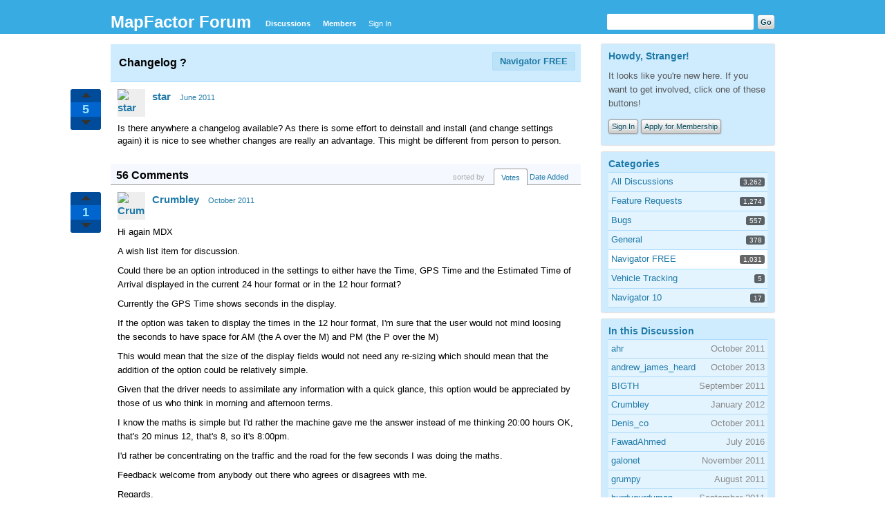

--- FILE ---
content_type: text/html; charset=utf-8
request_url: https://forum.mapfactor.com/discussion/comment/578
body_size: 15978
content:
<?xml version="1.0" encoding="utf-8"?><!DOCTYPE html PUBLIC "-//W3C//DTD XHTML 1.0 Strict//EN" "http://www.w3.org/TR/xhtml1/DTD/xhtml1-strict.dtd">
<html xmlns="http://www.w3.org/1999/xhtml" xml:lang="en-ca">
<head>
   <title>Changelog ? - MapFactor Forum</title>
<link rel="stylesheet" type="text/css" href="/cache/Minify/minify_091f00107c26f0aeb8e9519c19a2976b.css" media="screen" />
<link rel="shortcut icon" href="/themes/default/design/favicon.png" type="image/x-icon" />
<link rel="canonical" href="https://forum.mapfactor.com/discussion/73/changelog-/p1" />
<script src="/plugins/Minify/min/?g=globaljs" type="text/javascript"></script>
<script src="/cache/Minify/minify_a83ff1378ad266eda09e42fa0f2135a7.js" type="text/javascript"></script>
<style type="text/css">
a.PreviewButton {
	display: none !important;
}
</style>
<script type="text/javascript">
	jQuery(document).ready(function($) {
		// Make sure the removal of autogrow does not break anything
		jQuery.fn.autogrow = function(o) { return; }
		// Attach the editor to comment boxes
		jQuery("#Form_Body").livequery(function() {
			var frm = $(this).parents("div.CommentForm");
			ed = jQuery(this).cleditor({width:"100%", height:"100%"})[0];
			this.editor = ed; // Support other plugins!
			jQuery(frm).bind("clearCommentForm", {editor:ed}, function(e) {
				frm.find("textarea").hide();
				e.data.editor.clear();
			});
		});
	});
</script>
</head>
<body id="vanilla_discussion_comment" class="Vanilla Discussion comment ">
   <div id="Frame">
      <div id="Head">
         <div class="Menu">
            <h1><a class="Title" href="/"><span>MapFactor Forum</span></a></h1>
            <ul id="Menu"><li class="Discussions Highlight"><a href="/discussions">Discussions</a></li>
<li><a href="/members">Members</a></li>
<li class="NonTab SignIn"><a class="SignInPopup" href="/entry/signin?Target=discussion%2Fcomment%2F578">Sign In</a></li>
</ul>            <div class="Search"><form method="get" action="/search">
<div>
<input type="text" id="Form_Search" name="Search" value="" class="InputBox" /><input type="submit" id="Form_Go" value="Go" class="Button" />
</div>
</form></div>
         </div>
      </div>
      <div id="Body">
         <div id="Content"><div class="Tabs HeadingTabs DiscussionTabs FirstPage">
   
   <ul>
      <li><a href="/categories/navigator-free" class="TabLink">Navigator FREE</a></li>
   </ul>
   <div class="SubTab">Changelog ?</div>
</div>
<ul class="DataList MessageList Discussion FirstPage">
   <li class="Item Comment FirstComment" id="Discussion_73">
   <div class="Comment">
      <div class="Meta">
         <span class="Votes"><a href="/entry/signin?Target=discussion%2Fcomment%2F578" class="VoteUp SignInPopup"><i class="ArrowSprite SpriteUp" rel="nofollow"><i>Vote Up</i></i></a><span>5</span><a href="/entry/signin?Target=discussion%2Fcomment%2F578" class="VoteDown SignInPopup"><i class="ArrowSprite SpriteDown" rel="nofollow"><i>Vote Down</i></i></a></span>         <span class="Author">
            <a title="star" href="/profile/293/star" class="ProfileLink"><img src="https://secure.gravatar.com/avatar.php?gravatar_id=a06f6d1f8c9f93d96c53d1eded16b846&amp;size=50&amp;default=https%3A%2F%2Fforum.mapfactor.com%2Fplugins%2FGravatar%2Fdefault.gif" alt="star" class="ProfilePhotoMedium" /></a><a href="/profile/293/star">star</a>         </span>
         <span class="DateCreated">
            <a href="/discussion/73/changelog-/p1" class="Permalink" name="Item_1" rel="nofollow">June 2011</a>         </span>
                  <div class="CommentInfo">
                     </div>
               </div>
      <div class="Message">
			Is there anywhere a changelog available? As there is some effort to deinstall and install (and change settings again) it is nice to see whether changes are really an advantage. This might be different from person to person.		</div>
         </div>
</li>
		<li>
			<div class="Tabs DiscussionTabs AnswerTabs">
			<strong>56 Comments</strong> sorted by 
				<ul>
					<li class="Active"><a href="https://forum.mapfactor.com/discussion/comment/578?Sort=popular" rel="nofollow">Votes</a></li>
					<li><a href="https://forum.mapfactor.com/discussion/comment/578?Sort=date" rel="nofollow">Date Added</a></li>
				</ul>			</div>
		</li>
		<li class="Item Comment Alt" id="Comment_579">
   <div class="Comment">
      <div class="Meta">
         <span class="Votes"><a href="/entry/signin?Target=discussion%2Fcomment%2F578" class="VoteUp SignInPopup"><i class="ArrowSprite SpriteUp" rel="nofollow"><i>Vote Up</i></i></a><span>1</span><a href="/entry/signin?Target=discussion%2Fcomment%2F578" class="VoteDown SignInPopup"><i class="ArrowSprite SpriteDown" rel="nofollow"><i>Vote Down</i></i></a></span>         <span class="Author">
            <a title="Crumbley" href="/profile/15/Crumbley" class="ProfileLink"><img src="https://secure.gravatar.com/avatar.php?gravatar_id=690e2fdd7947138c561178fc14a05f2a&amp;size=50&amp;default=https%3A%2F%2Fforum.mapfactor.com%2Fplugins%2FGravatar%2Fdefault.gif" alt="Crumbley" class="ProfilePhotoMedium" /></a><a href="/profile/15/Crumbley">Crumbley</a>         </span>
         <span class="DateCreated">
            <a href="/discussion/comment/579#Comment_579" class="Permalink" name="Item_2" rel="nofollow">October 2011</a>         </span>
                  <div class="CommentInfo">
                     </div>
               </div>
      <div class="Message">
			<p>Hi again MDX</p><p>A wish list item for discussion.</p><p>Could there be an option introduced in the settings to either have the Time, GPS Time and the Estimated Time of Arrival displayed in the current 24 hour format or in the 12 hour format?</p><p>Currently the GPS Time shows seconds in the display.</p><p>If the option was taken to display the times in the 12 hour format, I'm sure that the user would not mind loosing the seconds to have space for AM (the A over the M) and PM (the P over the M)</p><p>This would mean that the size of the display fields would not need any re-sizing which should mean that the addition of the option could be relatively simple.</p><p>Given that the driver needs to assimilate any information with a quick glance, this option would be appreciated by those of us who think in morning and afternoon terms.</p><p>I know the maths is simple but I'd rather the machine gave me the answer instead of me thinking 20:00 hours OK, that's 20 minus 12, that's 8, so it's 8:00pm.</p><p>I'd rather be concentrating on the traffic and the road for the few seconds I was doing the maths.</p><p>Feedback welcome from anybody out there who agrees or disagrees with me.&nbsp;</p><p>Regards,</p><p>Crumbley.</p>		</div>
         </div>
</li>
<li class="Item Comment" id="Comment_2825">
   <div class="Comment">
      <div class="Meta">
         <span class="Votes"><a href="/entry/signin?Target=discussion%2Fcomment%2F578" class="VoteUp SignInPopup"><i class="ArrowSprite SpriteUp" rel="nofollow"><i>Vote Up</i></i></a><span>1</span><a href="/entry/signin?Target=discussion%2Fcomment%2F578" class="VoteDown SignInPopup"><i class="ArrowSprite SpriteDown" rel="nofollow"><i>Vote Down</i></i></a></span>         <span class="Author">
            <a title="mdx" href="/profile/2/mdx" class="ProfileLink"><img src="https://secure.gravatar.com/avatar.php?gravatar_id=1ae57dafbaed0d1a7b828d3cc2d97f59&amp;size=50&amp;default=https%3A%2F%2Fforum.mapfactor.com%2Fplugins%2FGravatar%2Fdefault.gif" alt="mdx" class="ProfilePhotoMedium" /></a><a href="/profile/2/mdx">mdx</a>         </span>
         <span class="DateCreated">
            <a href="/discussion/comment/2825#Comment_2825" class="Permalink" name="Item_3" rel="nofollow">May 2013</a>         </span>
                  <div class="CommentInfo">
                     </div>
               </div>
      <div class="Message">
			12.1.0 -&gt; 12.1.10<br>- improved textplacing<br>- bug fix remote command $destination=clear<br>- experiment with unsnapped coordinates used for routing points (settings.xml RTG/snapping)<br>- support for new maps with code vietnam_ta<br>- experimental search as on Android 0.14.x+ (can be disabled in settings.xml SEARCH/search_radius set to 0 meters)<br>- updated Google search to new API<br>- bugfixes<br>		</div>
         </div>
</li>
<li class="Item Comment Alt" id="Comment_296">
   <div class="Comment">
      <div class="Meta">
         <span class="Votes"><a href="/entry/signin?Target=discussion%2Fcomment%2F578" class="VoteUp SignInPopup"><i class="ArrowSprite SpriteUp" rel="nofollow"><i>Vote Up</i></i></a><span>0</span><a href="/entry/signin?Target=discussion%2Fcomment%2F578" class="VoteDown SignInPopup"><i class="ArrowSprite SpriteDown" rel="nofollow"><i>Vote Down</i></i></a></span>         <span class="Author">
            <a title="mdx" href="/profile/2/mdx" class="ProfileLink"><img src="https://secure.gravatar.com/avatar.php?gravatar_id=1ae57dafbaed0d1a7b828d3cc2d97f59&amp;size=50&amp;default=https%3A%2F%2Fforum.mapfactor.com%2Fplugins%2FGravatar%2Fdefault.gif" alt="mdx" class="ProfilePhotoMedium" /></a><a href="/profile/2/mdx">mdx</a>         </span>
         <span class="DateCreated">
            <a href="/discussion/comment/296#Comment_296" class="Permalink" name="Item_4" rel="nofollow">June 2011</a>         </span>
                  <div class="CommentInfo">
                     </div>
               </div>
      <div class="Message">
			Hi star,<br />there is no public changelog available at the moment. I understand that the updates of ver11 are currently "too frequent".<br />update 11.0.8 -&gt; 11.0.9<br />- PDA/PND - fixed missing GoTo Coordinate (WGS84)<br />- keeping routing cache for faster route recomputation<br />- display of missing TMC location (for debug TMC in Germany OSM)<br />- merged branch for reporting work status (under development, you can hide that icon in settings/application/organize main menu)<br />- changed pictures in install PC Navigator<br />regards<br />  Martin		</div>
         </div>
</li>
<li class="Item Comment" id="Comment_303">
   <div class="Comment">
      <div class="Meta">
         <span class="Votes"><a href="/entry/signin?Target=discussion%2Fcomment%2F578" class="VoteUp SignInPopup"><i class="ArrowSprite SpriteUp" rel="nofollow"><i>Vote Up</i></i></a><span>0</span><a href="/entry/signin?Target=discussion%2Fcomment%2F578" class="VoteDown SignInPopup"><i class="ArrowSprite SpriteDown" rel="nofollow"><i>Vote Down</i></i></a></span>         <span class="Author">
            <a title="mdx" href="/profile/2/mdx" class="ProfileLink"><img src="https://secure.gravatar.com/avatar.php?gravatar_id=1ae57dafbaed0d1a7b828d3cc2d97f59&amp;size=50&amp;default=https%3A%2F%2Fforum.mapfactor.com%2Fplugins%2FGravatar%2Fdefault.gif" alt="mdx" class="ProfilePhotoMedium" /></a><a href="/profile/2/mdx">mdx</a>         </span>
         <span class="DateCreated">
            <a href="/discussion/comment/303#Comment_303" class="Permalink" name="Item_5" rel="nofollow">June 2011</a>         </span>
                  <div class="CommentInfo">
                     </div>
               </div>
      <div class="Message">
			update PND 11.0.9 -&gt; 11.0.10:<br />- fixed paths for settings, favorites, etc. (see <a href="http://forum.mapfactor.com/discussion/2/how-to-install-navigatorfree-on-pnd-device/#Item_12" target="_blank" rel="nofollow">http://forum.mapfactor.com/discussion/2/how-to-install-navigatorfree-on-pnd-device/#Item_12</a>)		</div>
         </div>
</li>
<li class="Item Comment Alt" id="Comment_327">
   <div class="Comment">
      <div class="Meta">
         <span class="Votes"><a href="/entry/signin?Target=discussion%2Fcomment%2F578" class="VoteUp SignInPopup"><i class="ArrowSprite SpriteUp" rel="nofollow"><i>Vote Up</i></i></a><span>0</span><a href="/entry/signin?Target=discussion%2Fcomment%2F578" class="VoteDown SignInPopup"><i class="ArrowSprite SpriteDown" rel="nofollow"><i>Vote Down</i></i></a></span>         <span class="Author">
            <a title="star" href="/profile/293/star" class="ProfileLink"><img src="https://secure.gravatar.com/avatar.php?gravatar_id=a06f6d1f8c9f93d96c53d1eded16b846&amp;size=50&amp;default=https%3A%2F%2Fforum.mapfactor.com%2Fplugins%2FGravatar%2Fdefault.gif" alt="star" class="ProfilePhotoMedium" /></a><a href="/profile/293/star">star</a>         </span>
         <span class="DateCreated">
            <a href="/discussion/comment/327#Comment_327" class="Permalink" name="Item_6" rel="nofollow">July 2011</a>         </span>
                  <div class="CommentInfo">
                     </div>
               </div>
      <div class="Message">
			Thanks! Can you make this sticky?		</div>
         </div>
</li>
<li class="Item Comment" id="Comment_340">
   <div class="Comment">
      <div class="Meta">
         <span class="Votes"><a href="/entry/signin?Target=discussion%2Fcomment%2F578" class="VoteUp SignInPopup"><i class="ArrowSprite SpriteUp" rel="nofollow"><i>Vote Up</i></i></a><span>0</span><a href="/entry/signin?Target=discussion%2Fcomment%2F578" class="VoteDown SignInPopup"><i class="ArrowSprite SpriteDown" rel="nofollow"><i>Vote Down</i></i></a></span>         <span class="Author">
            <a title="mdx" href="/profile/2/mdx" class="ProfileLink"><img src="https://secure.gravatar.com/avatar.php?gravatar_id=1ae57dafbaed0d1a7b828d3cc2d97f59&amp;size=50&amp;default=https%3A%2F%2Fforum.mapfactor.com%2Fplugins%2FGravatar%2Fdefault.gif" alt="mdx" class="ProfilePhotoMedium" /></a><a href="/profile/2/mdx">mdx</a>         </span>
         <span class="DateCreated">
            <a href="/discussion/comment/340#Comment_340" class="Permalink" name="Item_7" rel="nofollow">July 2011</a>         </span>
                  <div class="CommentInfo">
                     </div>
               </div>
      <div class="Message">
			11.0.10 -&gt; 11.0.11<br />- better support of Farsi/Arabic<br />- fixed command line parameters for PDA/PND		</div>
         </div>
</li>
<li class="Item Comment Alt" id="Comment_355">
   <div class="Comment">
      <div class="Meta">
         <span class="Votes"><a href="/entry/signin?Target=discussion%2Fcomment%2F578" class="VoteUp SignInPopup"><i class="ArrowSprite SpriteUp" rel="nofollow"><i>Vote Up</i></i></a><span>0</span><a href="/entry/signin?Target=discussion%2Fcomment%2F578" class="VoteDown SignInPopup"><i class="ArrowSprite SpriteDown" rel="nofollow"><i>Vote Down</i></i></a></span>         <span class="Author">
            <a title="mdx" href="/profile/2/mdx" class="ProfileLink"><img src="https://secure.gravatar.com/avatar.php?gravatar_id=1ae57dafbaed0d1a7b828d3cc2d97f59&amp;size=50&amp;default=https%3A%2F%2Fforum.mapfactor.com%2Fplugins%2FGravatar%2Fdefault.gif" alt="mdx" class="ProfilePhotoMedium" /></a><a href="/profile/2/mdx">mdx</a>         </span>
         <span class="DateCreated">
            <a href="/discussion/comment/355#Comment_355" class="Permalink" name="Item_8" rel="nofollow">July 2011</a>         </span>
                  <div class="CommentInfo">
                     </div>
               </div>
      <div class="Message">
			11.0.11 -&gt; 11.0.12<br>- better translations (NL, NO, welcome message DE)<br>- numbering noname waypoints (PDA/PND, for PC in next release)<br>		</div>
         </div>
</li>
<li class="Item Comment" id="Comment_379">
   <div class="Comment">
      <div class="Meta">
         <span class="Votes"><a href="/entry/signin?Target=discussion%2Fcomment%2F578" class="VoteUp SignInPopup"><i class="ArrowSprite SpriteUp" rel="nofollow"><i>Vote Up</i></i></a><span>0</span><a href="/entry/signin?Target=discussion%2Fcomment%2F578" class="VoteDown SignInPopup"><i class="ArrowSprite SpriteDown" rel="nofollow"><i>Vote Down</i></i></a></span>         <span class="Author">
            <a title="mdx" href="/profile/2/mdx" class="ProfileLink"><img src="https://secure.gravatar.com/avatar.php?gravatar_id=1ae57dafbaed0d1a7b828d3cc2d97f59&amp;size=50&amp;default=https%3A%2F%2Fforum.mapfactor.com%2Fplugins%2FGravatar%2Fdefault.gif" alt="mdx" class="ProfilePhotoMedium" /></a><a href="/profile/2/mdx">mdx</a>         </span>
         <span class="DateCreated">
            <a href="/discussion/comment/379#Comment_379" class="Permalink" name="Item_9" rel="nofollow">July 2011</a>         </span>
                  <div class="CommentInfo">
                     </div>
               </div>
      <div class="Message">
			11.0.12 -&gt; 11.0.13<br>- fixed find nearest along route<br>- fixed find nearest for click in the map<br>- forced navigation recalculate after waypoints optimization<br>- updated Farsi translation<br>- fixed warning dialog for old imports<br> 		</div>
         </div>
</li>
<li class="Item Comment Alt" id="Comment_417">
   <div class="Comment">
      <div class="Meta">
         <span class="Votes"><a href="/entry/signin?Target=discussion%2Fcomment%2F578" class="VoteUp SignInPopup"><i class="ArrowSprite SpriteUp" rel="nofollow"><i>Vote Up</i></i></a><span>0</span><a href="/entry/signin?Target=discussion%2Fcomment%2F578" class="VoteDown SignInPopup"><i class="ArrowSprite SpriteDown" rel="nofollow"><i>Vote Down</i></i></a></span>         <span class="Author">
            <a title="mdx" href="/profile/2/mdx" class="ProfileLink"><img src="https://secure.gravatar.com/avatar.php?gravatar_id=1ae57dafbaed0d1a7b828d3cc2d97f59&amp;size=50&amp;default=https%3A%2F%2Fforum.mapfactor.com%2Fplugins%2FGravatar%2Fdefault.gif" alt="mdx" class="ProfilePhotoMedium" /></a><a href="/profile/2/mdx">mdx</a>         </span>
         <span class="DateCreated">
            <a href="/discussion/comment/417#Comment_417" class="Permalink" name="Item_10" rel="nofollow">July 2011</a>         </span>
                  <div class="CommentInfo">
                     </div>
               </div>
      <div class="Message">
			11.0.13 -&gt; 11.0.15<br>- added drawer for caravan site (note, that you have to delete your teleatlas.map and album.style files to see this change)<br>- translations update (HU, ?)<br>- better navigation on sliproads<br>- fixed drawing in editor layer<br>- added map combination TeleAtlas Singapore+Malaysia+Indonesia+Thailand<br>		</div>
         </div>
</li>
<li class="Item Comment" id="Comment_440">
   <div class="Comment">
      <div class="Meta">
         <span class="Votes"><a href="/entry/signin?Target=discussion%2Fcomment%2F578" class="VoteUp SignInPopup"><i class="ArrowSprite SpriteUp" rel="nofollow"><i>Vote Up</i></i></a><span>0</span><a href="/entry/signin?Target=discussion%2Fcomment%2F578" class="VoteDown SignInPopup"><i class="ArrowSprite SpriteDown" rel="nofollow"><i>Vote Down</i></i></a></span>         <span class="Author">
            <a title="Crumbley" href="/profile/15/Crumbley" class="ProfileLink"><img src="https://secure.gravatar.com/avatar.php?gravatar_id=690e2fdd7947138c561178fc14a05f2a&amp;size=50&amp;default=https%3A%2F%2Fforum.mapfactor.com%2Fplugins%2FGravatar%2Fdefault.gif" alt="Crumbley" class="ProfilePhotoMedium" /></a><a href="/profile/15/Crumbley">Crumbley</a>         </span>
         <span class="DateCreated">
            <a href="/discussion/comment/440#Comment_440" class="Permalink" name="Item_11" rel="nofollow">August 2011</a>         </span>
                  <div class="CommentInfo">
                     </div>
               </div>
      <div class="Message">
			<p>Hi Mdx,</p><p>Navigator 11.0.16 is available for download - can you do a change log for us poor customers please?</p><p><br></p><p>Regards,</p>		</div>
         </div>
</li>
<li class="Item Comment Alt" id="Comment_441">
   <div class="Comment">
      <div class="Meta">
         <span class="Votes"><a href="/entry/signin?Target=discussion%2Fcomment%2F578" class="VoteUp SignInPopup"><i class="ArrowSprite SpriteUp" rel="nofollow"><i>Vote Up</i></i></a><span>0</span><a href="/entry/signin?Target=discussion%2Fcomment%2F578" class="VoteDown SignInPopup"><i class="ArrowSprite SpriteDown" rel="nofollow"><i>Vote Down</i></i></a></span>         <span class="Author">
            <a title="mdx" href="/profile/2/mdx" class="ProfileLink"><img src="https://secure.gravatar.com/avatar.php?gravatar_id=1ae57dafbaed0d1a7b828d3cc2d97f59&amp;size=50&amp;default=https%3A%2F%2Fforum.mapfactor.com%2Fplugins%2FGravatar%2Fdefault.gif" alt="mdx" class="ProfilePhotoMedium" /></a><a href="/profile/2/mdx">mdx</a>         </span>
         <span class="DateCreated">
            <a href="/discussion/comment/441#Comment_441" class="Permalink" name="Item_12" rel="nofollow">August 2011</a>         </span>
                  <div class="CommentInfo">
                     </div>
               </div>
      <div class="Message">
			11.0.15 -&gt; 11.0.16<br>- fixed favorites editor<br>- improved drag &amp; drop<br>- checking write permissions for atlas.idc (W7/Windows Vista activations problems)<br>- save/load NMEA (default directory in settings)<br>- fixed GPS and communication setup dialog<br>- fixed text display from search imports<br>- update translations IT, PL, DA, HU<br><br>		</div>
         </div>
</li>
<li class="Item Comment" id="Comment_442">
   <div class="Comment">
      <div class="Meta">
         <span class="Votes"><a href="/entry/signin?Target=discussion%2Fcomment%2F578" class="VoteUp SignInPopup"><i class="ArrowSprite SpriteUp" rel="nofollow"><i>Vote Up</i></i></a><span>0</span><a href="/entry/signin?Target=discussion%2Fcomment%2F578" class="VoteDown SignInPopup"><i class="ArrowSprite SpriteDown" rel="nofollow"><i>Vote Down</i></i></a></span>         <span class="Author">
            <a title="Crumbley" href="/profile/15/Crumbley" class="ProfileLink"><img src="https://secure.gravatar.com/avatar.php?gravatar_id=690e2fdd7947138c561178fc14a05f2a&amp;size=50&amp;default=https%3A%2F%2Fforum.mapfactor.com%2Fplugins%2FGravatar%2Fdefault.gif" alt="Crumbley" class="ProfilePhotoMedium" /></a><a href="/profile/15/Crumbley">Crumbley</a>         </span>
         <span class="DateCreated">
            <a href="/discussion/comment/442#Comment_442" class="Permalink" name="Item_13" rel="nofollow">August 2011</a>         </span>
                  <div class="CommentInfo">
                     </div>
               </div>
      <div class="Message">
			Appreciated, thank you.		</div>
         </div>
</li>
<li class="Item Comment Alt" id="Comment_468">
   <div class="Comment">
      <div class="Meta">
         <span class="Votes"><a href="/entry/signin?Target=discussion%2Fcomment%2F578" class="VoteUp SignInPopup"><i class="ArrowSprite SpriteUp" rel="nofollow"><i>Vote Up</i></i></a><span>0</span><a href="/entry/signin?Target=discussion%2Fcomment%2F578" class="VoteDown SignInPopup"><i class="ArrowSprite SpriteDown" rel="nofollow"><i>Vote Down</i></i></a></span>         <span class="Author">
            <a title="grumpy" href="/profile/473/grumpy" class="ProfileLink"><img src="https://secure.gravatar.com/avatar.php?gravatar_id=7abae7c4e0c6bb271941d75018880f63&amp;size=50&amp;default=https%3A%2F%2Fforum.mapfactor.com%2Fplugins%2FGravatar%2Fdefault.gif" alt="grumpy" class="ProfilePhotoMedium" /></a><a href="/profile/473/grumpy">grumpy</a>         </span>
         <span class="DateCreated">
            <a href="/discussion/comment/468#Comment_468" class="Permalink" name="Item_14" rel="nofollow">August 2011</a>         </span>
                  <div class="CommentInfo">
                     </div>
               </div>
      <div class="Message">
			I find this whole approach to changes so messy and lacking in professional approach. Would it not be better to restrict the number of releases and carry out some better beta testing.<div><br></div><div>I note also that a recent update to navigator moved the location of the map data into a separate 'data' directory. The update routine failed to highlight this and so 2.5GB of data was downloaded -duplicating maps already present.</div>		</div>
         </div>
</li>
<li class="Item Comment" id="Comment_470">
   <div class="Comment">
      <div class="Meta">
         <span class="Votes"><a href="/entry/signin?Target=discussion%2Fcomment%2F578" class="VoteUp SignInPopup"><i class="ArrowSprite SpriteUp" rel="nofollow"><i>Vote Up</i></i></a><span>0</span><a href="/entry/signin?Target=discussion%2Fcomment%2F578" class="VoteDown SignInPopup"><i class="ArrowSprite SpriteDown" rel="nofollow"><i>Vote Down</i></i></a></span>         <span class="Author">
            <a title="rp272" href="/profile/198/rp272" class="ProfileLink"><img src="https://secure.gravatar.com/avatar.php?gravatar_id=c096a425713b2b4bbc549aff74af0ee5&amp;size=50&amp;default=https%3A%2F%2Fforum.mapfactor.com%2Fplugins%2FGravatar%2Fdefault.gif" alt="rp272" class="ProfilePhotoMedium" /></a><a href="/profile/198/rp272">rp272</a>         </span>
         <span class="DateCreated">
            <a href="/discussion/comment/470#Comment_470" class="Permalink" name="Item_15" rel="nofollow">August 2011</a>         </span>
                  <div class="CommentInfo">
                     </div>
               </div>
      <div class="Message">
			I guess that the people using Navigator Free are the beta testers		</div>
         </div>
</li>
<li class="Item Comment Alt" id="Comment_472">
   <div class="Comment">
      <div class="Meta">
         <span class="Votes"><a href="/entry/signin?Target=discussion%2Fcomment%2F578" class="VoteUp SignInPopup"><i class="ArrowSprite SpriteUp" rel="nofollow"><i>Vote Up</i></i></a><span>0</span><a href="/entry/signin?Target=discussion%2Fcomment%2F578" class="VoteDown SignInPopup"><i class="ArrowSprite SpriteDown" rel="nofollow"><i>Vote Down</i></i></a></span>         <span class="Author">
            <a title="mdx" href="/profile/2/mdx" class="ProfileLink"><img src="https://secure.gravatar.com/avatar.php?gravatar_id=1ae57dafbaed0d1a7b828d3cc2d97f59&amp;size=50&amp;default=https%3A%2F%2Fforum.mapfactor.com%2Fplugins%2FGravatar%2Fdefault.gif" alt="mdx" class="ProfilePhotoMedium" /></a><a href="/profile/2/mdx">mdx</a>         </span>
         <span class="DateCreated">
            <a href="/discussion/comment/472#Comment_472" class="Permalink" name="Item_16" rel="nofollow">August 2011</a>         </span>
                  <div class="CommentInfo">
                     </div>
               </div>
      <div class="Message">
			<a rel="nofollow" href="/profile/grumpy">@grumpy</a> - I suppose you are talking about Setup Utility, not the navigation program, right?<br>		</div>
         </div>
</li>
<li class="Item Comment" id="Comment_475">
   <div class="Comment">
      <div class="Meta">
         <span class="Votes"><a href="/entry/signin?Target=discussion%2Fcomment%2F578" class="VoteUp SignInPopup"><i class="ArrowSprite SpriteUp" rel="nofollow"><i>Vote Up</i></i></a><span>0</span><a href="/entry/signin?Target=discussion%2Fcomment%2F578" class="VoteDown SignInPopup"><i class="ArrowSprite SpriteDown" rel="nofollow"><i>Vote Down</i></i></a></span>         <span class="Author">
            <a title="grumpy" href="/profile/473/grumpy" class="ProfileLink"><img src="https://secure.gravatar.com/avatar.php?gravatar_id=7abae7c4e0c6bb271941d75018880f63&amp;size=50&amp;default=https%3A%2F%2Fforum.mapfactor.com%2Fplugins%2FGravatar%2Fdefault.gif" alt="grumpy" class="ProfilePhotoMedium" /></a><a href="/profile/473/grumpy">grumpy</a>         </span>
         <span class="DateCreated">
            <a href="/discussion/comment/475#Comment_475" class="Permalink" name="Item_17" rel="nofollow">August 2011</a>         </span>
                  <div class="CommentInfo">
                     </div>
               </div>
      <div class="Message">
			I dont know for sure but I suspect that it was upgrading Navigator to 11.0.16 from 15 as the installer / updater program remains at 11.0.8		</div>
         </div>
</li>
<li class="Item Comment Alt" id="Comment_478">
   <div class="Comment">
      <div class="Meta">
         <span class="Votes"><a href="/entry/signin?Target=discussion%2Fcomment%2F578" class="VoteUp SignInPopup"><i class="ArrowSprite SpriteUp" rel="nofollow"><i>Vote Up</i></i></a><span>0</span><a href="/entry/signin?Target=discussion%2Fcomment%2F578" class="VoteDown SignInPopup"><i class="ArrowSprite SpriteDown" rel="nofollow"><i>Vote Down</i></i></a></span>         <span class="Author">
            <a title="mdx" href="/profile/2/mdx" class="ProfileLink"><img src="https://secure.gravatar.com/avatar.php?gravatar_id=1ae57dafbaed0d1a7b828d3cc2d97f59&amp;size=50&amp;default=https%3A%2F%2Fforum.mapfactor.com%2Fplugins%2FGravatar%2Fdefault.gif" alt="mdx" class="ProfilePhotoMedium" /></a><a href="/profile/2/mdx">mdx</a>         </span>
         <span class="DateCreated">
            <a href="/discussion/comment/478#Comment_478" class="Permalink" name="Item_18" rel="nofollow">August 2011</a>         </span>
                  <div class="CommentInfo">
                     </div>
               </div>
      <div class="Message">
			Navigator does not change the location of map data (it is passed as a parameter to PC Navigator installer). I would recommend newer version of Setup Utility (<a href="http://download.mapfactor.com/NavigatorFree_install.exe" target="_blank" rel="nofollow">http://download.mapfactor.com/NavigatorFree_install.exe</a>).<br>		</div>
         </div>
</li>
<li class="Item Comment" id="Comment_479">
   <div class="Comment">
      <div class="Meta">
         <span class="Votes"><a href="/entry/signin?Target=discussion%2Fcomment%2F578" class="VoteUp SignInPopup"><i class="ArrowSprite SpriteUp" rel="nofollow"><i>Vote Up</i></i></a><span>0</span><a href="/entry/signin?Target=discussion%2Fcomment%2F578" class="VoteDown SignInPopup"><i class="ArrowSprite SpriteDown" rel="nofollow"><i>Vote Down</i></i></a></span>         <span class="Author">
            <a title="grumpy" href="/profile/473/grumpy" class="ProfileLink"><img src="https://secure.gravatar.com/avatar.php?gravatar_id=7abae7c4e0c6bb271941d75018880f63&amp;size=50&amp;default=https%3A%2F%2Fforum.mapfactor.com%2Fplugins%2FGravatar%2Fdefault.gif" alt="grumpy" class="ProfilePhotoMedium" /></a><a href="/profile/473/grumpy">grumpy</a>         </span>
         <span class="DateCreated">
            <a href="/discussion/comment/479#Comment_479" class="Permalink" name="Item_19" rel="nofollow">August 2011</a>         </span>
                  <div class="CommentInfo">
                     </div>
               </div>
      <div class="Message">
			is that just for free or the paid for version?<div><br></div>		</div>
         </div>
</li>
<li class="Item Comment Alt" id="Comment_480">
   <div class="Comment">
      <div class="Meta">
         <span class="Votes"><a href="/entry/signin?Target=discussion%2Fcomment%2F578" class="VoteUp SignInPopup"><i class="ArrowSprite SpriteUp" rel="nofollow"><i>Vote Up</i></i></a><span>0</span><a href="/entry/signin?Target=discussion%2Fcomment%2F578" class="VoteDown SignInPopup"><i class="ArrowSprite SpriteDown" rel="nofollow"><i>Vote Down</i></i></a></span>         <span class="Author">
            <a title="tomas" href="/profile/3/tomas" class="ProfileLink"><img src="https://secure.gravatar.com/avatar.php?gravatar_id=ed3f416abcc5034ff72f60a95f918a32&amp;size=50&amp;default=https%3A%2F%2Fforum.mapfactor.com%2Fplugins%2FGravatar%2Fdefault.gif" alt="tomas" class="ProfilePhotoMedium" /></a><a href="/profile/3/tomas">tomas</a>         </span>
         <span class="DateCreated">
            <a href="/discussion/comment/480#Comment_480" class="Permalink" name="Item_20" rel="nofollow">August 2011</a>         </span>
                  <div class="CommentInfo">
                     </div>
               </div>
      <div class="Message">
			both		</div>
         </div>
</li>
<li class="Item Comment" id="Comment_496">
   <div class="Comment">
      <div class="Meta">
         <span class="Votes"><a href="/entry/signin?Target=discussion%2Fcomment%2F578" class="VoteUp SignInPopup"><i class="ArrowSprite SpriteUp" rel="nofollow"><i>Vote Up</i></i></a><span>0</span><a href="/entry/signin?Target=discussion%2Fcomment%2F578" class="VoteDown SignInPopup"><i class="ArrowSprite SpriteDown" rel="nofollow"><i>Vote Down</i></i></a></span>         <span class="Author">
            <a title="mdx" href="/profile/2/mdx" class="ProfileLink"><img src="https://secure.gravatar.com/avatar.php?gravatar_id=1ae57dafbaed0d1a7b828d3cc2d97f59&amp;size=50&amp;default=https%3A%2F%2Fforum.mapfactor.com%2Fplugins%2FGravatar%2Fdefault.gif" alt="mdx" class="ProfilePhotoMedium" /></a><a href="/profile/2/mdx">mdx</a>         </span>
         <span class="DateCreated">
            <a href="/discussion/comment/496#Comment_496" class="Permalink" name="Item_21" rel="nofollow">August 2011</a>         </span>
                  <div class="CommentInfo">
                     </div>
               </div>
      <div class="Message">
			11.0.16 -&gt; 11.0.19<br>- renewed support of WinCE .NET 4.2 Core devices<br>- optimized route recalculation with waypoints<br>- flushing NMEA output<br><br>- removed OTIS debug rectangles<br>- fixed itinerary update during navigation<br>- fixed some tweaks in favorites editor<br>- fixed behavior of route recalulation near waypoints<br><br>		</div>
         </div>
</li>
<li class="Item Comment Alt" id="Comment_514">
   <div class="Comment">
      <div class="Meta">
         <span class="Votes"><a href="/entry/signin?Target=discussion%2Fcomment%2F578" class="VoteUp SignInPopup"><i class="ArrowSprite SpriteUp" rel="nofollow"><i>Vote Up</i></i></a><span>0</span><a href="/entry/signin?Target=discussion%2Fcomment%2F578" class="VoteDown SignInPopup"><i class="ArrowSprite SpriteDown" rel="nofollow"><i>Vote Down</i></i></a></span>         <span class="Author">
            <a title="hurdygurdyman" href="/profile/273/hurdygurdyman" class="ProfileLink"><img src="https://secure.gravatar.com/avatar.php?gravatar_id=d7fbf87938dec5decc13bed6d92e6d02&amp;size=50&amp;default=https%3A%2F%2Fforum.mapfactor.com%2Fplugins%2FGravatar%2Fdefault.gif" alt="hurdygurdyman" class="ProfilePhotoMedium" /></a><a href="/profile/273/hurdygurdyman">hurdygurdyman</a>         </span>
         <span class="DateCreated">
            <a href="/discussion/comment/514#Comment_514" class="Permalink" name="Item_22" rel="nofollow">September 2011</a>         </span>
                  <div class="CommentInfo">
                     </div>
               </div>
      <div class="Message">
			After updating to 11.0.19 under WM 6.5 it seems to me, that navigator free needs more than the double of time to start. I didn't change any other things on my smartphone.		</div>
         </div>
</li>
<li class="Item Comment" id="Comment_519">
   <div class="Comment">
      <div class="Meta">
         <span class="Votes"><a href="/entry/signin?Target=discussion%2Fcomment%2F578" class="VoteUp SignInPopup"><i class="ArrowSprite SpriteUp" rel="nofollow"><i>Vote Up</i></i></a><span>0</span><a href="/entry/signin?Target=discussion%2Fcomment%2F578" class="VoteDown SignInPopup"><i class="ArrowSprite SpriteDown" rel="nofollow"><i>Vote Down</i></i></a></span>         <span class="Author">
            <a title="ahr" href="/profile/491/ahr" class="ProfileLink"><img src="https://secure.gravatar.com/avatar.php?gravatar_id=a0391e5445830a2bebf3e7d5a84ea0b8&amp;size=50&amp;default=https%3A%2F%2Fforum.mapfactor.com%2Fplugins%2FGravatar%2Fdefault.gif" alt="ahr" class="ProfilePhotoMedium" /></a><a href="/profile/491/ahr">ahr</a>         </span>
         <span class="DateCreated">
            <a href="/discussion/comment/519#Comment_519" class="Permalink" name="Item_23" rel="nofollow">September 2011</a>         </span>
                  <div class="CommentInfo">
                     </div>
               </div>
      <div class="Message">
			it is the same to me.<br>On my (very) old Transonic PNA 4000 its takes nearly 2 minutes to load. All functions like scrolling in the menue are altought very slow. The last version was faster.<br>		</div>
         </div>
</li>
<li class="Item Comment Alt" id="Comment_528">
   <div class="Comment">
      <div class="Meta">
         <span class="Votes"><a href="/entry/signin?Target=discussion%2Fcomment%2F578" class="VoteUp SignInPopup"><i class="ArrowSprite SpriteUp" rel="nofollow"><i>Vote Up</i></i></a><span>0</span><a href="/entry/signin?Target=discussion%2Fcomment%2F578" class="VoteDown SignInPopup"><i class="ArrowSprite SpriteDown" rel="nofollow"><i>Vote Down</i></i></a></span>         <span class="Author">
            <a title="BIGTH" href="/profile/513/BIGTH" class="ProfileLink"><img src="https://secure.gravatar.com/avatar.php?gravatar_id=293a08be26961dd0c76cad789e342aba&amp;size=50&amp;default=https%3A%2F%2Fforum.mapfactor.com%2Fplugins%2FGravatar%2Fdefault.gif" alt="BIGTH" class="ProfilePhotoMedium" /></a><a href="/profile/513/BIGTH">BIGTH</a>         </span>
         <span class="DateCreated">
            <a href="/discussion/comment/528#Comment_528" class="Permalink" name="Item_24" rel="nofollow">September 2011</a>         </span>
                  <div class="CommentInfo">
                     </div>
               </div>
      <div class="Message">
			on my HP IPAQ 1940 with external bluetooth gps device Wintec WBT-202 the version 11.0.19 works fine. I get only an error, if&nbsp; I power down the IPAQ. After switching on I get an error, that no GPS connection is available (GPS port could not open), sometimes I get an memory error, and the only option is a cold restart of the device		</div>
         </div>
</li>
<li class="Item Comment" id="Comment_529">
   <div class="Comment">
      <div class="Meta">
         <span class="Votes"><a href="/entry/signin?Target=discussion%2Fcomment%2F578" class="VoteUp SignInPopup"><i class="ArrowSprite SpriteUp" rel="nofollow"><i>Vote Up</i></i></a><span>0</span><a href="/entry/signin?Target=discussion%2Fcomment%2F578" class="VoteDown SignInPopup"><i class="ArrowSprite SpriteDown" rel="nofollow"><i>Vote Down</i></i></a></span>         <span class="Author">
            <a title="mdx" href="/profile/2/mdx" class="ProfileLink"><img src="https://secure.gravatar.com/avatar.php?gravatar_id=1ae57dafbaed0d1a7b828d3cc2d97f59&amp;size=50&amp;default=https%3A%2F%2Fforum.mapfactor.com%2Fplugins%2FGravatar%2Fdefault.gif" alt="mdx" class="ProfilePhotoMedium" /></a><a href="/profile/2/mdx">mdx</a>         </span>
         <span class="DateCreated">
            <a href="/discussion/comment/529#Comment_529" class="Permalink" name="Item_25" rel="nofollow">September 2011</a>         </span>
                  <div class="CommentInfo">
                     </div>
               </div>
      <div class="Message">
			11.0.19 -&gt; 11.0.25<br>- fixed slowness related to WinCE4.2 support<br>- translations (fa)<br>- better menu font size<br>- fixed disable/enable roads bug<br>- fixed changing route destination while navigating<br><br>		</div>
         </div>
</li>
<li class="Item Comment Alt" id="Comment_555">
   <div class="Comment">
      <div class="Meta">
         <span class="Votes"><a href="/entry/signin?Target=discussion%2Fcomment%2F578" class="VoteUp SignInPopup"><i class="ArrowSprite SpriteUp" rel="nofollow"><i>Vote Up</i></i></a><span>0</span><a href="/entry/signin?Target=discussion%2Fcomment%2F578" class="VoteDown SignInPopup"><i class="ArrowSprite SpriteDown" rel="nofollow"><i>Vote Down</i></i></a></span>         <span class="Author">
            <a title="mdx" href="/profile/2/mdx" class="ProfileLink"><img src="https://secure.gravatar.com/avatar.php?gravatar_id=1ae57dafbaed0d1a7b828d3cc2d97f59&amp;size=50&amp;default=https%3A%2F%2Fforum.mapfactor.com%2Fplugins%2FGravatar%2Fdefault.gif" alt="mdx" class="ProfilePhotoMedium" /></a><a href="/profile/2/mdx">mdx</a>         </span>
         <span class="DateCreated">
            <a href="/discussion/comment/555#Comment_555" class="Permalink" name="Item_26" rel="nofollow">September 2011</a>         </span>
                  <div class="CommentInfo">
                     </div>
               </div>
      <div class="Message">
			11.0.25 -&gt; 11.0.28<br>- improved German translations (thanks to Henning Francke)<br>- support of Vietnam characters in search (you will need newer Vietnam OSM data - 110923)<br>- improved fast drawing of rectangles/buttons (it was a problem on some PND devices)<br><br>		</div>
         </div>
</li>
<li class="Item Comment" id="Comment_575">
   <div class="Comment">
      <div class="Meta">
         <span class="Votes"><a href="/entry/signin?Target=discussion%2Fcomment%2F578" class="VoteUp SignInPopup"><i class="ArrowSprite SpriteUp" rel="nofollow"><i>Vote Up</i></i></a><span>0</span><a href="/entry/signin?Target=discussion%2Fcomment%2F578" class="VoteDown SignInPopup"><i class="ArrowSprite SpriteDown" rel="nofollow"><i>Vote Down</i></i></a></span>         <span class="Author">
            <a title="Denis_co" href="/profile/571/Denis_co" class="ProfileLink"><img src="https://secure.gravatar.com/avatar.php?gravatar_id=10cef94e59043e46aa469762aba24f07&amp;size=50&amp;default=https%3A%2F%2Fforum.mapfactor.com%2Fplugins%2FGravatar%2Fdefault.gif" alt="Denis_co" class="ProfilePhotoMedium" /></a><a href="/profile/571/Denis_co">Denis_co</a>         </span>
         <span class="DateCreated">
            <a href="/discussion/comment/575#Comment_575" class="Permalink" name="Item_27" rel="nofollow">October 2011</a>         </span>
                  <div class="CommentInfo">
                     </div>
               </div>
      <div class="Message">
			After last app.&nbsp;update to 11.0.28 only speedcams visible. No maps. Maps also updated. What`s wrong???		</div>
         </div>
</li>
<li class="Item Comment Alt" id="Comment_578">
   <div class="Comment">
      <div class="Meta">
         <span class="Votes"><a href="/entry/signin?Target=discussion%2Fcomment%2F578" class="VoteUp SignInPopup"><i class="ArrowSprite SpriteUp" rel="nofollow"><i>Vote Up</i></i></a><span>0</span><a href="/entry/signin?Target=discussion%2Fcomment%2F578" class="VoteDown SignInPopup"><i class="ArrowSprite SpriteDown" rel="nofollow"><i>Vote Down</i></i></a></span>         <span class="Author">
            <a title="Crumbley" href="/profile/15/Crumbley" class="ProfileLink"><img src="https://secure.gravatar.com/avatar.php?gravatar_id=690e2fdd7947138c561178fc14a05f2a&amp;size=50&amp;default=https%3A%2F%2Fforum.mapfactor.com%2Fplugins%2FGravatar%2Fdefault.gif" alt="Crumbley" class="ProfilePhotoMedium" /></a><a href="/profile/15/Crumbley">Crumbley</a>         </span>
         <span class="DateCreated">
            <a href="/discussion/comment/578#Comment_578" class="Permalink" name="Item_28" rel="nofollow">October 2011</a>         </span>
                  <div class="CommentInfo">
                     </div>
               </div>
      <div class="Message">
			<p>Hi MDX</p><p>There might be a bug in PC Navigator 11.0.28</p><p>If you select the windows default voice the exceeding speed limit warning sounds do not work.</p><p>Change the voice to Lotta and the sounds work again.</p><p>Regards,</p><p>Crumbley.</p>		</div>
         </div>
</li>
<li class="Item Comment" id="Comment_586">
   <div class="Comment">
      <div class="Meta">
         <span class="Votes"><a href="/entry/signin?Target=discussion%2Fcomment%2F578" class="VoteUp SignInPopup"><i class="ArrowSprite SpriteUp" rel="nofollow"><i>Vote Up</i></i></a><span>0</span><a href="/entry/signin?Target=discussion%2Fcomment%2F578" class="VoteDown SignInPopup"><i class="ArrowSprite SpriteDown" rel="nofollow"><i>Vote Down</i></i></a></span>         <span class="Author">
            <a title="mdx" href="/profile/2/mdx" class="ProfileLink"><img src="https://secure.gravatar.com/avatar.php?gravatar_id=1ae57dafbaed0d1a7b828d3cc2d97f59&amp;size=50&amp;default=https%3A%2F%2Fforum.mapfactor.com%2Fplugins%2FGravatar%2Fdefault.gif" alt="mdx" class="ProfilePhotoMedium" /></a><a href="/profile/2/mdx">mdx</a>         </span>
         <span class="DateCreated">
            <a href="/discussion/comment/586#Comment_586" class="Permalink" name="Item_29" rel="nofollow">October 2011</a>         </span>
                  <div class="CommentInfo">
                     </div>
               </div>
      <div class="Message">
			<a rel="nofollow" href="/profile/Denis_co">@Denis_co</a> - you are running probably commercial version. Please switch to FREE (Menu&gt;Settings&gt;Maps&gt;Commercial or FREE). If you run PC version, please use the proper "FREE" shortcut.<br><br><a rel="nofollow" href="/profile/Crumbley">@Crumbley</a> - at the moment it is not possible to mix text2speech (computer generated voice, which is probably the windows default voice) with normal WAV files (Lotta and warning sounds).<br>		</div>
         </div>
</li>
<li class="Item Comment Alt" id="Comment_619">
   <div class="Comment">
      <div class="Meta">
         <span class="Votes"><a href="/entry/signin?Target=discussion%2Fcomment%2F578" class="VoteUp SignInPopup"><i class="ArrowSprite SpriteUp" rel="nofollow"><i>Vote Up</i></i></a><span>0</span><a href="/entry/signin?Target=discussion%2Fcomment%2F578" class="VoteDown SignInPopup"><i class="ArrowSprite SpriteDown" rel="nofollow"><i>Vote Down</i></i></a></span>         <span class="Author">
            <a title="mdx" href="/profile/2/mdx" class="ProfileLink"><img src="https://secure.gravatar.com/avatar.php?gravatar_id=1ae57dafbaed0d1a7b828d3cc2d97f59&amp;size=50&amp;default=https%3A%2F%2Fforum.mapfactor.com%2Fplugins%2FGravatar%2Fdefault.gif" alt="mdx" class="ProfilePhotoMedium" /></a><a href="/profile/2/mdx">mdx</a>         </span>
         <span class="DateCreated">
            <a href="/discussion/comment/619#Comment_619" class="Permalink" name="Item_30" rel="nofollow">October 2011</a>         </span>
                  <div class="CommentInfo">
                     </div>
               </div>
      <div class="Message">
			11.0.28 -&gt; 11.0.33<br>- implemented playing WAV files (scout etc) when a TTS eSpeak engine is selected for navigation instructions<br>- improved behavior for modifying routing points while navigating<br>- fix in remote communication via serial COM, non-VTU mode<br>- utf8 related remote commands bugs fixed<br>- free/commercial settings synchronizing key with startup.xml<br>- changed Earth radius in Mercator (google) transformation<br>- arabization enhanced (farsi, urdu)<br>- setting proper icons in OTIS dialog<br><br>		</div>
         </div>
</li>
<li class="Item Comment" id="Comment_620">
   <div class="Comment">
      <div class="Meta">
         <span class="Votes"><a href="/entry/signin?Target=discussion%2Fcomment%2F578" class="VoteUp SignInPopup"><i class="ArrowSprite SpriteUp" rel="nofollow"><i>Vote Up</i></i></a><span>0</span><a href="/entry/signin?Target=discussion%2Fcomment%2F578" class="VoteDown SignInPopup"><i class="ArrowSprite SpriteDown" rel="nofollow"><i>Vote Down</i></i></a></span>         <span class="Author">
            <a title="Crumbley" href="/profile/15/Crumbley" class="ProfileLink"><img src="https://secure.gravatar.com/avatar.php?gravatar_id=690e2fdd7947138c561178fc14a05f2a&amp;size=50&amp;default=https%3A%2F%2Fforum.mapfactor.com%2Fplugins%2FGravatar%2Fdefault.gif" alt="Crumbley" class="ProfilePhotoMedium" /></a><a href="/profile/15/Crumbley">Crumbley</a>         </span>
         <span class="DateCreated">
            <a href="/discussion/comment/620#Comment_620" class="Permalink" name="Item_31" rel="nofollow">October 2011</a>         </span>
                  <div class="CommentInfo">
                     </div>
               </div>
      <div class="Message">
			Thanks for the latest change log entry MDX. &nbsp;Any thoughts on the 12 hour time display?		</div>
         </div>
</li>
<li class="Item Comment Alt" id="Comment_624">
   <div class="Comment">
      <div class="Meta">
         <span class="Votes"><a href="/entry/signin?Target=discussion%2Fcomment%2F578" class="VoteUp SignInPopup"><i class="ArrowSprite SpriteUp" rel="nofollow"><i>Vote Up</i></i></a><span>0</span><a href="/entry/signin?Target=discussion%2Fcomment%2F578" class="VoteDown SignInPopup"><i class="ArrowSprite SpriteDown" rel="nofollow"><i>Vote Down</i></i></a></span>         <span class="Author">
            <a title="ahr" href="/profile/491/ahr" class="ProfileLink"><img src="https://secure.gravatar.com/avatar.php?gravatar_id=a0391e5445830a2bebf3e7d5a84ea0b8&amp;size=50&amp;default=https%3A%2F%2Fforum.mapfactor.com%2Fplugins%2FGravatar%2Fdefault.gif" alt="ahr" class="ProfilePhotoMedium" /></a><a href="/profile/491/ahr">ahr</a>         </span>
         <span class="DateCreated">
            <a href="/discussion/comment/624#Comment_624" class="Permalink" name="Item_32" rel="nofollow">October 2011</a>         </span>
                  <div class="CommentInfo">
                     </div>
               </div>
      <div class="Message">
			I have 2 questions:<br>first, is it possible to add a "time zone setting" to the settings ? My device has a problem to remeber its real time zone, so it gets the correct GPS time but shows me a wrong time because it thinks i am living in australia or somewhere else. Althought it would be easier to chance the time zone, when you have to change it e.g. for a long trip or on vacation. Maybe you could "import" the time zone borders to set it automatically when the gps signal crossed the "border" (or you let pop up a info: you crossed a timezone border - should the software set the correct time zone - yes - no).<br>and second, is it possible to add the the "End of (speed) limit-sign" (<a href="http://de.wikipedia.org/w/index.php?title=Datei:Zeichen_282.svg&amp;filetimestamp=20110710064542" target="_blank" rel="nofollow">http://de.wikipedia.org/w/index.php?title=Datei:Zeichen_282.svg&amp;filetimestamp=20110710064542</a>) for the tracks that are tagged with it. It would be easier for me as a osm-member to see if there is no speedlimit or if it is not tagged - in order to tag it <span class="Emoticon Emoticon3"><span>;)</span></span><br><br>Thanks a lot and ... you are doing really good work.<br>		</div>
         </div>
</li>
<li class="Item Comment" id="Comment_628">
   <div class="Comment">
      <div class="Meta">
         <span class="Votes"><a href="/entry/signin?Target=discussion%2Fcomment%2F578" class="VoteUp SignInPopup"><i class="ArrowSprite SpriteUp" rel="nofollow"><i>Vote Up</i></i></a><span>0</span><a href="/entry/signin?Target=discussion%2Fcomment%2F578" class="VoteDown SignInPopup"><i class="ArrowSprite SpriteDown" rel="nofollow"><i>Vote Down</i></i></a></span>         <span class="Author">
            <a title="mdx" href="/profile/2/mdx" class="ProfileLink"><img src="https://secure.gravatar.com/avatar.php?gravatar_id=1ae57dafbaed0d1a7b828d3cc2d97f59&amp;size=50&amp;default=https%3A%2F%2Fforum.mapfactor.com%2Fplugins%2FGravatar%2Fdefault.gif" alt="mdx" class="ProfilePhotoMedium" /></a><a href="/profile/2/mdx">mdx</a>         </span>
         <span class="DateCreated">
            <a href="/discussion/comment/628#Comment_628" class="Permalink" name="Item_33" rel="nofollow">October 2011</a>         </span>
                  <div class="CommentInfo">
                     </div>
               </div>
      <div class="Message">
			11.0.33 -&gt; 11.0.35<br>- another fix of changing destination during navigation<br>		</div>
         </div>
</li>
<li class="Item Comment Alt" id="Comment_641">
   <div class="Comment">
      <div class="Meta">
         <span class="Votes"><a href="/entry/signin?Target=discussion%2Fcomment%2F578" class="VoteUp SignInPopup"><i class="ArrowSprite SpriteUp" rel="nofollow"><i>Vote Up</i></i></a><span>0</span><a href="/entry/signin?Target=discussion%2Fcomment%2F578" class="VoteDown SignInPopup"><i class="ArrowSprite SpriteDown" rel="nofollow"><i>Vote Down</i></i></a></span>         <span class="Author">
            <a title="galonet" href="/profile/547/galonet" class="ProfileLink"><img src="https://secure.gravatar.com/avatar.php?gravatar_id=7a65b5e2f4e10a860fd8f793feff6682&amp;size=50&amp;default=https%3A%2F%2Fforum.mapfactor.com%2Fplugins%2FGravatar%2Fdefault.gif" alt="galonet" class="ProfilePhotoMedium" /></a><a href="/profile/547/galonet">galonet</a>         </span>
         <span class="DateCreated">
            <a href="/discussion/comment/641#Comment_641" class="Permalink" name="Item_34" rel="nofollow">November 2011</a>         </span>
                  <div class="CommentInfo">
                     </div>
               </div>
      <div class="Message">
			<p>Where can I download the latest 11.0.35?</p><p>Installed today all programs in pc and the latest version available for pna is 11.0.28.1!</p><p><br></p><p>Thanks</p>		</div>
         </div>
</li>
<li class="Item Comment" id="Comment_674">
   <div class="Comment">
      <div class="Meta">
         <span class="Votes"><a href="/entry/signin?Target=discussion%2Fcomment%2F578" class="VoteUp SignInPopup"><i class="ArrowSprite SpriteUp" rel="nofollow"><i>Vote Up</i></i></a><span>0</span><a href="/entry/signin?Target=discussion%2Fcomment%2F578" class="VoteDown SignInPopup"><i class="ArrowSprite SpriteDown" rel="nofollow"><i>Vote Down</i></i></a></span>         <span class="Author">
            <a title="mdx" href="/profile/2/mdx" class="ProfileLink"><img src="https://secure.gravatar.com/avatar.php?gravatar_id=1ae57dafbaed0d1a7b828d3cc2d97f59&amp;size=50&amp;default=https%3A%2F%2Fforum.mapfactor.com%2Fplugins%2FGravatar%2Fdefault.gif" alt="mdx" class="ProfilePhotoMedium" /></a><a href="/profile/2/mdx">mdx</a>         </span>
         <span class="DateCreated">
            <a href="/discussion/comment/674#Comment_674" class="Permalink" name="Item_35" rel="nofollow">November 2011</a>         </span>
                  <div class="CommentInfo">
                     </div>
               </div>
      <div class="Message">
			11.0.35 -&gt; 11.0.37<br>- fixed crash when removed GPS device while saving NMEA<br>- improved Romanian translation and Text2Speech<br>- improved Finish translation<br>- fixed deletion of waypoints during navigation<br>- not counting footway on roundabouts (OSM maps)<br>- fixed translation of some coordinate systems in GoTo dialog<br>- fix of itinerary when route with waypoint(s) was partially recomputed<br>		</div>
         </div>
</li>
<li class="Item Comment Alt" id="Comment_712">
   <div class="Comment">
      <div class="Meta">
         <span class="Votes"><a href="/entry/signin?Target=discussion%2Fcomment%2F578" class="VoteUp SignInPopup"><i class="ArrowSprite SpriteUp" rel="nofollow"><i>Vote Up</i></i></a><span>0</span><a href="/entry/signin?Target=discussion%2Fcomment%2F578" class="VoteDown SignInPopup"><i class="ArrowSprite SpriteDown" rel="nofollow"><i>Vote Down</i></i></a></span>         <span class="Author">
            <a title="louis" href="/profile/679/louis" class="ProfileLink"><img src="https://secure.gravatar.com/avatar.php?gravatar_id=4a76e9a1431db347af4ad75acb225d6e&amp;size=50&amp;default=https%3A%2F%2Fforum.mapfactor.com%2Fplugins%2FGravatar%2Fdefault.gif" alt="louis" class="ProfilePhotoMedium" /></a><a href="/profile/679/louis">louis</a>         </span>
         <span class="DateCreated">
            <a href="/discussion/comment/712#Comment_712" class="Permalink" name="Item_36" rel="nofollow">December 2011</a>         </span>
                  <div class="CommentInfo">
                     </div>
               </div>
      <div class="Message">
			There is also a small problem with Bluetooth : when the connection between the devices becomes off (i.e. if we move one device far from the other), then becomes on (we bring the devices closer), Navigator Free cannot set the connection again. We have to start again Navigator.<div><br></div><div>Louis</div>		</div>
         </div>
</li>
<li class="Item Comment" id="Comment_750">
   <div class="Comment">
      <div class="Meta">
         <span class="Votes"><a href="/entry/signin?Target=discussion%2Fcomment%2F578" class="VoteUp SignInPopup"><i class="ArrowSprite SpriteUp" rel="nofollow"><i>Vote Up</i></i></a><span>0</span><a href="/entry/signin?Target=discussion%2Fcomment%2F578" class="VoteDown SignInPopup"><i class="ArrowSprite SpriteDown" rel="nofollow"><i>Vote Down</i></i></a></span>         <span class="Author">
            <a title="Crumbley" href="/profile/15/Crumbley" class="ProfileLink"><img src="https://secure.gravatar.com/avatar.php?gravatar_id=690e2fdd7947138c561178fc14a05f2a&amp;size=50&amp;default=https%3A%2F%2Fforum.mapfactor.com%2Fplugins%2FGravatar%2Fdefault.gif" alt="Crumbley" class="ProfilePhotoMedium" /></a><a href="/profile/15/Crumbley">Crumbley</a>         </span>
         <span class="DateCreated">
            <a href="/discussion/comment/750#Comment_750" class="Permalink" name="Item_37" rel="nofollow">January 2012</a>         </span>
                  <div class="CommentInfo">
                     </div>
               </div>
      <div class="Message">
			<div>I understand that from the 4th of January 2012, a new French law makes it <br>illegal to be aware of speed camera locations while driving.</div><div><br></div><br><div> </div><br><div>I have both camera light and camera speed unchecked, but the camera icons <br>still appear on the map.</div><div><br></div><br><div> </div><br><div>Although I don’t receive audio warning by choice, the fact that the speed <br>camera icons still show, breaks the law in France.</div><div><br></div><br><div> </div><br><div>Is there anything else in Navigator 11.0.37 I can do to stop the camera <br>icons showing, or does it need a new version of Navigator 11?</div><div><br></div><div>PS. &nbsp;Your thoughts on the 12 hour display would be welcome. &nbsp;Am I contacting the correct people for suggested changes?</div><br><div> </div><br><div> </div><br><div style="FONT-FAMILY: 'Calibri'; COLOR: #000000; FONT-SIZE: 12pt"><br><br><br><br><br><br><br><br><br>	<br>	<br><br><p><span style="font-family: Arial, sans-serif;"><span style="font-size: small;">Regards,</span></span></p><br><p><span style="font-family: Edwardian Script ITC;"><span style="FONT-SIZE: 16pt; font-size: large;"><i><br></i></span></span></p></div>		</div>
         </div>
</li>
<li class="Item Comment Alt" id="Comment_751">
   <div class="Comment">
      <div class="Meta">
         <span class="Votes"><a href="/entry/signin?Target=discussion%2Fcomment%2F578" class="VoteUp SignInPopup"><i class="ArrowSprite SpriteUp" rel="nofollow"><i>Vote Up</i></i></a><span>0</span><a href="/entry/signin?Target=discussion%2Fcomment%2F578" class="VoteDown SignInPopup"><i class="ArrowSprite SpriteDown" rel="nofollow"><i>Vote Down</i></i></a></span>         <span class="Author">
            <a title="mdx" href="/profile/2/mdx" class="ProfileLink"><img src="https://secure.gravatar.com/avatar.php?gravatar_id=1ae57dafbaed0d1a7b828d3cc2d97f59&amp;size=50&amp;default=https%3A%2F%2Fforum.mapfactor.com%2Fplugins%2FGravatar%2Fdefault.gif" alt="mdx" class="ProfilePhotoMedium" /></a><a href="/profile/2/mdx">mdx</a>         </span>
         <span class="DateCreated">
            <a href="/discussion/comment/751#Comment_751" class="Permalink" name="Item_38" rel="nofollow">January 2012</a>         </span>
                  <div class="CommentInfo">
                     </div>
               </div>
      <div class="Message">
			you can disable the imported data: settings/map/Select Regions/All Imports/, uncheck cameralight and cameraspeed<br>regards<br>&nbsp;&nbsp; Martin<br>		</div>
         </div>
</li>
<li class="Item Comment" id="Comment_752">
   <div class="Comment">
      <div class="Meta">
         <span class="Votes"><a href="/entry/signin?Target=discussion%2Fcomment%2F578" class="VoteUp SignInPopup"><i class="ArrowSprite SpriteUp" rel="nofollow"><i>Vote Up</i></i></a><span>0</span><a href="/entry/signin?Target=discussion%2Fcomment%2F578" class="VoteDown SignInPopup"><i class="ArrowSprite SpriteDown" rel="nofollow"><i>Vote Down</i></i></a></span>         <span class="Author">
            <a title="Crumbley" href="/profile/15/Crumbley" class="ProfileLink"><img src="https://secure.gravatar.com/avatar.php?gravatar_id=690e2fdd7947138c561178fc14a05f2a&amp;size=50&amp;default=https%3A%2F%2Fforum.mapfactor.com%2Fplugins%2FGravatar%2Fdefault.gif" alt="Crumbley" class="ProfilePhotoMedium" /></a><a href="/profile/15/Crumbley">Crumbley</a>         </span>
         <span class="DateCreated">
            <a href="/discussion/comment/752#Comment_752" class="Permalink" name="Item_39" rel="nofollow">January 2012</a>         </span>
                  <div class="CommentInfo">
                     </div>
               </div>
      <div class="Message">
			<p>Thanks Martin,</p><p>Can you have another look at this one.</p><p>I have unchecked cameralight and cameraspeed yet the camera icons still appear on the maps - as I stated in my previous post.</p><p>In Navigator 11.0.37 the camera icons still show on the map.</p><p>The program does not handle the the camera icons in the way that you and I think that it should.</p><p>Are the camera icons held within the map itself?</p><p>Can I send you screen shots to prove the point, I will need your email address.</p><p><br></p><p>Regards,</p><p>Crumbley.</p><p><br></p><p><br></p>		</div>
         </div>
</li>
<li class="Item Comment Alt" id="Comment_753">
   <div class="Comment">
      <div class="Meta">
         <span class="Votes"><a href="/entry/signin?Target=discussion%2Fcomment%2F578" class="VoteUp SignInPopup"><i class="ArrowSprite SpriteUp" rel="nofollow"><i>Vote Up</i></i></a><span>0</span><a href="/entry/signin?Target=discussion%2Fcomment%2F578" class="VoteDown SignInPopup"><i class="ArrowSprite SpriteDown" rel="nofollow"><i>Vote Down</i></i></a></span>         <span class="Author">
            <a title="tomas" href="/profile/3/tomas" class="ProfileLink"><img src="https://secure.gravatar.com/avatar.php?gravatar_id=ed3f416abcc5034ff72f60a95f918a32&amp;size=50&amp;default=https%3A%2F%2Fforum.mapfactor.com%2Fplugins%2FGravatar%2Fdefault.gif" alt="tomas" class="ProfilePhotoMedium" /></a><a href="/profile/3/tomas">tomas</a>         </span>
         <span class="DateCreated">
            <a href="/discussion/comment/753#Comment_753" class="Permalink" name="Item_40" rel="nofollow">January 2012</a>         </span>
                  <div class="CommentInfo">
                     </div>
               </div>
      <div class="Message">
			just delete two camera files, cameralight.mca and cameraspeed.mca<br>		</div>
         </div>
</li>
<li class="Item Comment" id="Comment_754">
   <div class="Comment">
      <div class="Meta">
         <span class="Votes"><a href="/entry/signin?Target=discussion%2Fcomment%2F578" class="VoteUp SignInPopup"><i class="ArrowSprite SpriteUp" rel="nofollow"><i>Vote Up</i></i></a><span>0</span><a href="/entry/signin?Target=discussion%2Fcomment%2F578" class="VoteDown SignInPopup"><i class="ArrowSprite SpriteDown" rel="nofollow"><i>Vote Down</i></i></a></span>         <span class="Author">
            <a title="Crumbley" href="/profile/15/Crumbley" class="ProfileLink"><img src="https://secure.gravatar.com/avatar.php?gravatar_id=690e2fdd7947138c561178fc14a05f2a&amp;size=50&amp;default=https%3A%2F%2Fforum.mapfactor.com%2Fplugins%2FGravatar%2Fdefault.gif" alt="Crumbley" class="ProfilePhotoMedium" /></a><a href="/profile/15/Crumbley">Crumbley</a>         </span>
         <span class="DateCreated">
            <a href="/discussion/comment/754#Comment_754" class="Permalink" name="Item_41" rel="nofollow">January 2012</a>         </span>
                  <div class="CommentInfo">
                     </div>
               </div>
      <div class="Message">
			<p>Morning Tomas,</p><p>You are right, deleting the two files in folder C:\programdata/mapfactor/setup utility does make the camera icons go away on the PC version.</p><p>This is a hidden folder so is a bit tricky doing the delete.</p><p>I will need to delete the same two files on the Actis 3 SD card to have the Actis 3 act the same way.</p><p><br>Presumably I will have to go through the same routine in the next upgrade?<br></p><p>Wouldn't it be much better if Navigator did not even look at the two MCA files if the cameralight and cameraspeed &nbsp;are both unchecked?</p><p>At least the program would agree with the documentation!</p><p>Regards,</p><p>Crumbley.</p>		</div>
         </div>
</li>
<li class="Item Comment Alt" id="Comment_758">
   <div class="Comment">
      <div class="Meta">
         <span class="Votes"><a href="/entry/signin?Target=discussion%2Fcomment%2F578" class="VoteUp SignInPopup"><i class="ArrowSprite SpriteUp" rel="nofollow"><i>Vote Up</i></i></a><span>0</span><a href="/entry/signin?Target=discussion%2Fcomment%2F578" class="VoteDown SignInPopup"><i class="ArrowSprite SpriteDown" rel="nofollow"><i>Vote Down</i></i></a></span>         <span class="Author">
            <a title="mdx" href="/profile/2/mdx" class="ProfileLink"><img src="https://secure.gravatar.com/avatar.php?gravatar_id=1ae57dafbaed0d1a7b828d3cc2d97f59&amp;size=50&amp;default=https%3A%2F%2Fforum.mapfactor.com%2Fplugins%2FGravatar%2Fdefault.gif" alt="mdx" class="ProfilePhotoMedium" /></a><a href="/profile/2/mdx">mdx</a>         </span>
         <span class="DateCreated">
            <a href="/discussion/comment/758#Comment_758" class="Permalink" name="Item_42" rel="nofollow">January 2012</a>         </span>
                  <div class="CommentInfo">
                     </div>
               </div>
      <div class="Message">
			In my PC version 11.0.37, WinXP, unchecking cameralight and cameraspeed works fine (after forced application restart) ... so I am not sure what is the problem.<br>&nbsp; Martin<br>		</div>
         </div>
</li>
<li class="Item Comment" id="Comment_760">
   <div class="Comment">
      <div class="Meta">
         <span class="Votes"><a href="/entry/signin?Target=discussion%2Fcomment%2F578" class="VoteUp SignInPopup"><i class="ArrowSprite SpriteUp" rel="nofollow"><i>Vote Up</i></i></a><span>0</span><a href="/entry/signin?Target=discussion%2Fcomment%2F578" class="VoteDown SignInPopup"><i class="ArrowSprite SpriteDown" rel="nofollow"><i>Vote Down</i></i></a></span>         <span class="Author">
            <a title="tomas" href="/profile/3/tomas" class="ProfileLink"><img src="https://secure.gravatar.com/avatar.php?gravatar_id=ed3f416abcc5034ff72f60a95f918a32&amp;size=50&amp;default=https%3A%2F%2Fforum.mapfactor.com%2Fplugins%2FGravatar%2Fdefault.gif" alt="tomas" class="ProfilePhotoMedium" /></a><a href="/profile/3/tomas">tomas</a>         </span>
         <span class="DateCreated">
            <a href="/discussion/comment/760#Comment_760" class="Permalink" name="Item_43" rel="nofollow">January 2012</a>         </span>
                  <div class="CommentInfo">
                     </div>
               </div>
      <div class="Message">
			you can switch off sound and visual warnings, but camera icons remain on the map - that is, according to Crumbley, nor permitted in France<br>		</div>
         </div>
</li>
<li class="Item Comment Alt" id="Comment_761">
   <div class="Comment">
      <div class="Meta">
         <span class="Votes"><a href="/entry/signin?Target=discussion%2Fcomment%2F578" class="VoteUp SignInPopup"><i class="ArrowSprite SpriteUp" rel="nofollow"><i>Vote Up</i></i></a><span>0</span><a href="/entry/signin?Target=discussion%2Fcomment%2F578" class="VoteDown SignInPopup"><i class="ArrowSprite SpriteDown" rel="nofollow"><i>Vote Down</i></i></a></span>         <span class="Author">
            <a title="Crumbley" href="/profile/15/Crumbley" class="ProfileLink"><img src="https://secure.gravatar.com/avatar.php?gravatar_id=690e2fdd7947138c561178fc14a05f2a&amp;size=50&amp;default=https%3A%2F%2Fforum.mapfactor.com%2Fplugins%2FGravatar%2Fdefault.gif" alt="Crumbley" class="ProfilePhotoMedium" /></a><a href="/profile/15/Crumbley">Crumbley</a>         </span>
         <span class="DateCreated">
            <a href="/discussion/comment/761#Comment_761" class="Permalink" name="Item_44" rel="nofollow">January 2012</a>         </span>
                  <div class="CommentInfo">
                     </div>
               </div>
      <div class="Message">
			<p>Hi Martin,</p><p>I'm running Windows 7, could that be it?</p><p>It only became a feature in the current Navigator version 11.0.37</p><p>Unchecking the cameraspeed and cameralight stopped the advance warnings, but the camera icons were still showing on the map.</p><p>Tomas's work around works, brutal, but it works.</p><p>The file deletion proves that the two mca files were being read even though the unchecking should have prevented the read.</p><p>Can you test under windows 7 at your end?</p><p>I could put the two files back, and send you screenshots if you wish.</p><p><br></p><p>Regards, Crumbley.</p>		</div>
         </div>
</li>
<li class="Item Comment" id="Comment_916">
   <div class="Comment">
      <div class="Meta">
         <span class="Votes"><a href="/entry/signin?Target=discussion%2Fcomment%2F578" class="VoteUp SignInPopup"><i class="ArrowSprite SpriteUp" rel="nofollow"><i>Vote Up</i></i></a><span>0</span><a href="/entry/signin?Target=discussion%2Fcomment%2F578" class="VoteDown SignInPopup"><i class="ArrowSprite SpriteDown" rel="nofollow"><i>Vote Down</i></i></a></span>         <span class="Author">
            <a title="mdx" href="/profile/2/mdx" class="ProfileLink"><img src="https://secure.gravatar.com/avatar.php?gravatar_id=1ae57dafbaed0d1a7b828d3cc2d97f59&amp;size=50&amp;default=https%3A%2F%2Fforum.mapfactor.com%2Fplugins%2FGravatar%2Fdefault.gif" alt="mdx" class="ProfilePhotoMedium" /></a><a href="/profile/2/mdx">mdx</a>         </span>
         <span class="DateCreated">
            <a href="/discussion/comment/916#Comment_916" class="Permalink" name="Item_45" rel="nofollow">April 2012</a>         </span>
                  <div class="CommentInfo">
                     </div>
               </div>
      <div class="Message">
			11.0.37-&gt; 11.0.54(51)<br>- pl, fi, sk, ro translations<br>- detection of incompatible imports<br>- fixed some issues with waypoints<br>- search speed optimization (streets with house numbers)<br>- updated album.style and teleatlas.map (footpath, stairs, zooms)<br><br>		</div>
         </div>
</li>
<li class="Item Comment Alt" id="Comment_2346">
   <div class="Comment">
      <div class="Meta">
         <span class="Votes"><a href="/entry/signin?Target=discussion%2Fcomment%2F578" class="VoteUp SignInPopup"><i class="ArrowSprite SpriteUp" rel="nofollow"><i>Vote Up</i></i></a><span>0</span><a href="/entry/signin?Target=discussion%2Fcomment%2F578" class="VoteDown SignInPopup"><i class="ArrowSprite SpriteDown" rel="nofollow"><i>Vote Down</i></i></a></span>         <span class="Author">
            <a title="mdx" href="/profile/2/mdx" class="ProfileLink"><img src="https://secure.gravatar.com/avatar.php?gravatar_id=1ae57dafbaed0d1a7b828d3cc2d97f59&amp;size=50&amp;default=https%3A%2F%2Fforum.mapfactor.com%2Fplugins%2FGravatar%2Fdefault.gif" alt="mdx" class="ProfilePhotoMedium" /></a><a href="/profile/2/mdx">mdx</a>         </span>
         <span class="DateCreated">
            <a href="/discussion/comment/2346#Comment_2346" class="Permalink" name="Item_46" rel="nofollow">February 2013</a>         </span>
                  <div class="CommentInfo">
                     </div>
               </div>
      <div class="Message">
			11.x -&gt; 12.0<br>- import of points, lines and areas into the map<br>- new remote commands<br>- possibility to add name of driver, trip purpose, fueling<br>- new car type in TRUCK version - BUS<br>- new attribute on streets in car type in Truck version - hazardous material - HAZMAT<br><br>12.0 -&gt; 12.1.0<br>- support for a new data format which integrates irregular house <br>numbers/address points (they will be used in both new OSM and TomTom <br>maps).<br><br>		</div>
         </div>
</li>
<li class="Item Comment" id="Comment_2847">
   <div class="Comment">
      <div class="Meta">
         <span class="Votes"><a href="/entry/signin?Target=discussion%2Fcomment%2F578" class="VoteUp SignInPopup"><i class="ArrowSprite SpriteUp" rel="nofollow"><i>Vote Up</i></i></a><span>0</span><a href="/entry/signin?Target=discussion%2Fcomment%2F578" class="VoteDown SignInPopup"><i class="ArrowSprite SpriteDown" rel="nofollow"><i>Vote Down</i></i></a></span>         <span class="Author">
            <a title="PaoloR" href="/profile/2348/PaoloR" class="ProfileLink"><img src="https://secure.gravatar.com/avatar.php?gravatar_id=3b56d73edd5e000b57b1cfe64024b8bb&amp;size=50&amp;default=https%3A%2F%2Fforum.mapfactor.com%2Fplugins%2FGravatar%2Fdefault.gif" alt="PaoloR" class="ProfilePhotoMedium" /></a><a href="/profile/2348/PaoloR">PaoloR</a>         </span>
         <span class="DateCreated">
            <a href="/discussion/comment/2847#Comment_2847" class="Permalink" name="Item_47" rel="nofollow">May 2013</a>         </span>
                  <div class="CommentInfo">
                     </div>
               </div>
      <div class="Message">
			Hi.<br><span id="result_box" class="" lang="en"><span class="hps">When</span> <span class="hps">will be</span> <span class="hps">released the update</span> <span class="hps">that improves</span> <span class="hps">the alternative route</span> <span class="hps">in</span> <span class="hps">the event of a</span> <span class="hps">roadblock</span><span class="">?<br>I'm using Navigator Free on a PocketPC<br></span></span>		</div>
         </div>
</li>
<li class="Item Comment Alt" id="Comment_2900">
   <div class="Comment">
      <div class="Meta">
         <span class="Votes"><a href="/entry/signin?Target=discussion%2Fcomment%2F578" class="VoteUp SignInPopup"><i class="ArrowSprite SpriteUp" rel="nofollow"><i>Vote Up</i></i></a><span>0</span><a href="/entry/signin?Target=discussion%2Fcomment%2F578" class="VoteDown SignInPopup"><i class="ArrowSprite SpriteDown" rel="nofollow"><i>Vote Down</i></i></a></span>         <span class="Author">
            <a title="jkwatson" href="/profile/3954/jkwatson" class="ProfileLink"><img src="https://secure.gravatar.com/avatar.php?gravatar_id=42dba01e5fe99ee268c9a3ed3a39880a&amp;size=50&amp;default=https%3A%2F%2Fforum.mapfactor.com%2Fplugins%2FGravatar%2Fdefault.gif" alt="jkwatson" class="ProfilePhotoMedium" /></a><a href="/profile/3954/jkwatson">jkwatson</a>         </span>
         <span class="DateCreated">
            <a href="/discussion/comment/2900#Comment_2900" class="Permalink" name="Item_48" rel="nofollow">May 2013</a>         </span>
                  <div class="CommentInfo">
                     </div>
               </div>
      <div class="Message">
			<span style="font-family: 'lucida grande', 'Lucida Sans Unicode', tahoma, sans-serif; line-height: 18px; background-color: rgb(255, 255, 255);">12.1.0 -&gt; 12.1.10 &nbsp;</span><div style="font-family: Arial, Verdana; line-height: normal;"><span style="font-family: 'lucida grande', 'Lucida Sans Unicode', tahoma, sans-serif; line-height: 18px; background-color: rgb(255, 255, 255);"><br></span></div><div><span style="font-family: lucida grande, Lucida Sans Unicode, tahoma, sans-serif;"><span style="line-height: 18px;">Thanks for the continued support.</span></span></div><div><span style="font-family: lucida grande, Lucida Sans Unicode, tahoma, sans-serif;"><span style="line-height: 18px;"><br></span></span></div><div><span style="font-family: lucida grande, Lucida Sans Unicode, tahoma, sans-serif;"><span style="line-height: 18px;">Updated my Windows Mobile 6.1 device; first run, the updater was unable to un-install the currently installed version of Navigator Free, then failed to automatically install the newest version. Rebooted the device, tried again, and this second time, it ran smoothly, un-installed, then installed the new 12.1.10 version.</span></span></div><div><span style="font-family: lucida grande, Lucida Sans Unicode, tahoma, sans-serif;"><span style="line-height: 18px;"><br></span></span></div><div><span style="font-family: lucida grande, Lucida Sans Unicode, tahoma, sans-serif;"><span style="line-height: 18px;">Not yet tried it fully, but it launches fine, and all my settings and favourites are still present.&nbsp;</span></span></div><div><span style="font-family: lucida grande, Lucida Sans Unicode, tahoma, sans-serif;"><span style="line-height: 18px;"><br></span></span></div><div><span style="font-family: lucida grande, Lucida Sans Unicode, tahoma, sans-serif;"><span style="line-height: 18px;">Don't forget anyone reading this, always back-up your current configuration before doing any updates, as I did. <span class="Emoticon Emoticon3"><span>;-)</span></span></span></span></div><div><span style="font-family: lucida grande, Lucida Sans Unicode, tahoma, sans-serif;"><span style="line-height: 18px;"><br></span></span></div><div><span style="font-family: lucida grande, Lucida Sans Unicode, tahoma, sans-serif;"><span style="line-height: 18px;">Regards</span></span></div><div><span style="font-family: lucida grande, Lucida Sans Unicode, tahoma, sans-serif;"><span style="line-height: 18px;"><br></span></span></div><div><span style="font-family: lucida grande, Lucida Sans Unicode, tahoma, sans-serif;"><span style="line-height: 18px;">James(UK)</span></span></div>		</div>
         </div>
</li>
<li class="Item Comment" id="Comment_3939">
   <div class="Comment">
      <div class="Meta">
         <span class="Votes"><a href="/entry/signin?Target=discussion%2Fcomment%2F578" class="VoteUp SignInPopup"><i class="ArrowSprite SpriteUp" rel="nofollow"><i>Vote Up</i></i></a><span>0</span><a href="/entry/signin?Target=discussion%2Fcomment%2F578" class="VoteDown SignInPopup"><i class="ArrowSprite SpriteDown" rel="nofollow"><i>Vote Down</i></i></a></span>         <span class="Author">
            <a title="OZbiwan" href="/profile/11046/OZbiwan" class="ProfileLink"><img src="https://secure.gravatar.com/avatar.php?gravatar_id=e9eb3aaaa1e02f0135faec4b795e829a&amp;size=50&amp;default=https%3A%2F%2Fforum.mapfactor.com%2Fplugins%2FGravatar%2Fdefault.gif" alt="OZbiwan" class="ProfilePhotoMedium" /></a><a href="/profile/11046/OZbiwan">OZbiwan</a>         </span>
         <span class="DateCreated">
            <a href="/discussion/comment/3939#Comment_3939" class="Permalink" name="Item_49" rel="nofollow">September 2013</a>         </span>
                  <div class="CommentInfo">
                     </div>
               </div>
      <div class="Message">
			Is there an ETA for a version that will support the GNSS GPS (usually Broadcomm) &nbsp;found on most Windows 8 Tablets? &nbsp;		</div>
         </div>
</li>
<li class="Item Comment Alt" id="Comment_4103">
   <div class="Comment">
      <div class="Meta">
         <span class="Votes"><a href="/entry/signin?Target=discussion%2Fcomment%2F578" class="VoteUp SignInPopup"><i class="ArrowSprite SpriteUp" rel="nofollow"><i>Vote Up</i></i></a><span>0</span><a href="/entry/signin?Target=discussion%2Fcomment%2F578" class="VoteDown SignInPopup"><i class="ArrowSprite SpriteDown" rel="nofollow"><i>Vote Down</i></i></a></span>         <span class="Author">
            <a title="PaoloR" href="/profile/2348/PaoloR" class="ProfileLink"><img src="https://secure.gravatar.com/avatar.php?gravatar_id=3b56d73edd5e000b57b1cfe64024b8bb&amp;size=50&amp;default=https%3A%2F%2Fforum.mapfactor.com%2Fplugins%2FGravatar%2Fdefault.gif" alt="PaoloR" class="ProfilePhotoMedium" /></a><a href="/profile/2348/PaoloR">PaoloR</a>         </span>
         <span class="DateCreated">
            <a href="/discussion/comment/4103#Comment_4103" class="Permalink" name="Item_50" rel="nofollow">September 2013</a>         </span>
                  <div class="CommentInfo">
                     </div>
               </div>
      <div class="Message">
			What's the changelog for the 12.3.0 PDA version?<br>		</div>
         </div>
</li>
<li class="Item Comment" id="Comment_4820">
   <div class="Comment">
      <div class="Meta">
         <span class="Votes"><a href="/entry/signin?Target=discussion%2Fcomment%2F578" class="VoteUp SignInPopup"><i class="ArrowSprite SpriteUp" rel="nofollow"><i>Vote Up</i></i></a><span>0</span><a href="/entry/signin?Target=discussion%2Fcomment%2F578" class="VoteDown SignInPopup"><i class="ArrowSprite SpriteDown" rel="nofollow"><i>Vote Down</i></i></a></span>         <span class="Author">
            <a title="summerjam" href="/profile/431/summerjam" class="ProfileLink"><img src="https://secure.gravatar.com/avatar.php?gravatar_id=31934a69034451b90310b29af8a2b6bd&amp;size=50&amp;default=https%3A%2F%2Fforum.mapfactor.com%2Fplugins%2FGravatar%2Fdefault.gif" alt="summerjam" class="ProfilePhotoMedium" /></a><a href="/profile/431/summerjam">summerjam</a>         </span>
         <span class="DateCreated">
            <a href="/discussion/comment/4820#Comment_4820" class="Permalink" name="Item_51" rel="nofollow">October 2013</a>         </span>
                  <div class="CommentInfo">
                     </div>
               </div>
      <div class="Message">
			I am of course also curious what the changes are at version 12.3.0?<br>Good that you are still improving the Windows Mobile version.<br>Thanks a lot.<br>		</div>
         </div>
</li>
</ul>
<div class="P"><div  id="PagerAfter" class="Pager NumberedPager"><span class="Previous">‹</span><a href="/discussion/73/changelog-/p1" class="Highlight">1</a><a href="/discussion/73/changelog-/p2">2</a><a href="/discussion/73/changelog-/p2" class="Next">›</a></div></div>   <div class="Foot">
      <a href="/entry/signin?Target=discussion%2Fcomment%2F578%3Fpost%23Form_Body" class="TabLink SignInPopup">Add a Comment</a> 
   </div>
   </div>
         <div id="Panel"><div class="Box GuestBox">
   <h4>Howdy, Stranger!</h4>
   <p>It looks like you're new here. If you want to get involved, click one of these buttons!</p>
      
   <div class="P"><a href="/entry/signin?Target=discussion%2Fcomment%2F578" class="Button SignInPopup">Sign In</a> <a href="/entry/register?Target=discussion%2Fcomment%2F578" class="Button ApplyButton">Apply for Membership</a></div>   </div><div class="Box BoxCategories">
   <h4><a href="/categories/all">Categories</a></h4>
   <ul class="PanelInfo PanelCategories">
      <li><span><strong><a href="/discussions">All Discussions</a></strong><span class="Count">3,262</span></span></li>
<li class="Depth1"><strong><a href="/categories/feature-requests">Feature Requests</a></strong><span class="Count">1,274</span></li>
<li class="Depth1"><strong><a href="/categories/bugs">Bugs</a></strong><span class="Count">557</span></li>
<li class="Depth1"><strong><a href="/categories/general">General</a></strong><span class="Count">378</span></li>
<li class="Depth1 Active"><strong><a href="/categories/navigator-free">Navigator FREE</a></strong><span class="Count">1,031</span></li>
<li class="Depth1"><strong><a href="/categories/vehicle-tracking">Vehicle Tracking</a></strong><span class="Count">5</span></li>
<li class="Depth1"><strong><a href="/categories/navigator-10">Navigator 10</a></strong><span class="Count">17</span></li>
   </ul>
</div>
         <div class="Box">
         <h4>In this Discussion</h4>
         <ul class="PanelInfo">
                     <li>
               <strong><a href="/profile/491/ahr" class="UserLink">ahr</a></strong>
               October 2011            </li>
                        <li>
               <strong><a href="/profile/10433/andrew_james_heard" class="UserLink">andrew_james_heard</a></strong>
               October 2013            </li>
                        <li>
               <strong><a href="/profile/513/BIGTH" class="UserLink">BIGTH</a></strong>
               September 2011            </li>
                        <li>
               <strong><a href="/profile/15/Crumbley" class="UserLink">Crumbley</a></strong>
               January 2012            </li>
                        <li>
               <strong><a href="/profile/571/Denis_co" class="UserLink">Denis_co</a></strong>
               October 2011            </li>
                        <li>
               <strong><a href="/profile/16728/FawadAhmed" class="UserLink">FawadAhmed</a></strong>
               July 2016            </li>
                        <li>
               <strong><a href="/profile/547/galonet" class="UserLink">galonet</a></strong>
               November 2011            </li>
                        <li>
               <strong><a href="/profile/473/grumpy" class="UserLink">grumpy</a></strong>
               August 2011            </li>
                        <li>
               <strong><a href="/profile/273/hurdygurdyman" class="UserLink">hurdygurdyman</a></strong>
               September 2011            </li>
                        <li>
               <strong><a href="/profile/12730/hvdwolf" class="UserLink">hvdwolf</a></strong>
               September 2014            </li>
                        <li>
               <strong><a href="/profile/3954/jkwatson" class="UserLink">jkwatson</a></strong>
               May 2013            </li>
                        <li>
               <strong><a href="/profile/679/louis" class="UserLink">louis</a></strong>
               December 2011            </li>
                        <li>
               <strong><a href="/profile/2/mdx" class="UserLink">mdx</a></strong>
               May 2013            </li>
                        <li>
               <strong><a href="/profile/1332/Oldie" class="UserLink">Oldie</a></strong>
               July 2016            </li>
                        <li>
               <strong><a href="/profile/11046/OZbiwan" class="UserLink">OZbiwan</a></strong>
               September 2013            </li>
                        <li>
               <strong><a href="/profile/2348/PaoloR" class="UserLink">PaoloR</a></strong>
               September 2013            </li>
                        <li>
               <strong><a href="/profile/198/rp272" class="UserLink">rp272</a></strong>
               August 2011            </li>
                        <li>
               <strong><a href="/profile/293/star" class="UserLink">star</a></strong>
               July 2011            </li>
                        <li>
               <strong><a href="/profile/431/summerjam" class="UserLink">summerjam</a></strong>
               October 2013            </li>
                        <li>
               <strong><a href="/profile/3/tomas" class="UserLink">tomas</a></strong>
               July 2016            </li>
                     </ul>
      </div>
      </div>
      </div>
      <div id="Foot">
			<!-- Various definitions for Javascript //-->
<div id="Definitions" style="display: none;">
<input type="hidden" id="ImageResized" value="This image has been resized to fit in the page. Click to enlarge." />
<input type="hidden" id="DiscussionID" value="73" />
<input type="hidden" id="Emoticons" value="[base64]/IjoiMTA2IiwiOi0/[base64]" />
<input type="hidden" id="TransportError" value="A fatal error occurred while processing the request.&lt;br /&gt;The server returned the following response: %s" />
<input type="hidden" id="TransientKey" value="0N5Y3ITRIG5L" />
<input type="hidden" id="WebRoot" value="https://forum.mapfactor.com/" />
<input type="hidden" id="UrlFormat" value="/{Path}" />
<input type="hidden" id="Path" value="discussion/comment/578" />
<input type="hidden" id="SignedIn" value="0" />
<input type="hidden" id="ConfirmHeading" value="Confirm" />
<input type="hidden" id="ConfirmText" value="Are you sure you want to do that?" />
<input type="hidden" id="Okay" value="Okay" />
<input type="hidden" id="Cancel" value="Cancel" />
<input type="hidden" id="Search" value="Search" />
</div><div><a href="http://vanillaforums.org">Powered by Vanilla</a></div>		</div>
   </div>
	</body>
</html>
